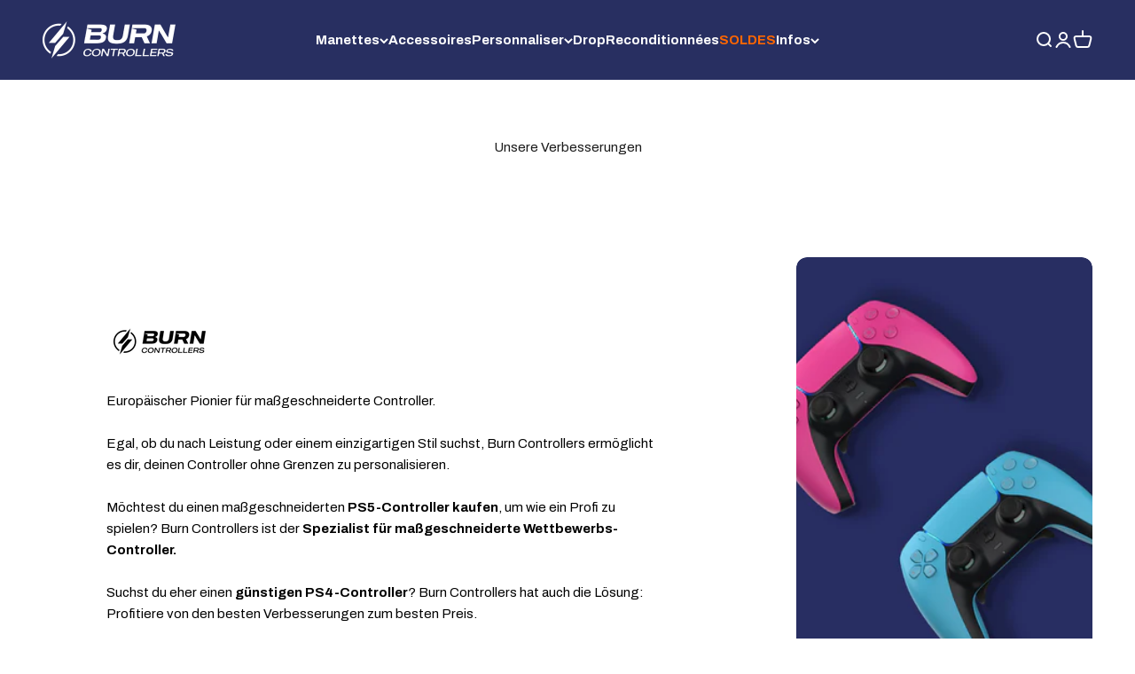

--- FILE ---
content_type: text/javascript
request_url: https://cdn.starapps.studio/apps/vsk/burncontrollers/data.js
body_size: 1003
content:
"use strict";"undefined"==typeof window.starapps_data&&(window.starapps_data={}),"undefined"==typeof window.starapps_data.product_groups&&(window.starapps_data.product_groups=[{"id":4328437,"products_preset_id":786934,"collections_swatch":"first_product_image","group_name":"Manette PS4","option_name":"Modèle","collections_preset_id":null,"display_position":"top","products_swatch":"first_product_image","mobile_products_preset_id":1531202,"mobile_products_swatch":"first_product_image","mobile_collections_preset_id":null,"mobile_collections_swatch":"first_product_image","same_products_preset_for_mobile":false,"same_collections_preset_for_mobile":true,"option_values":[{"id":8984556667222,"option_value":"Evo","handle":"manette-ps4-a-palettes-evo","published":true,"swatch_src":null,"swatch_value":null},{"id":8995734585686,"option_value":"Pro","handle":"manette-ps4-a-palettes-pro","published":true,"swatch_src":null,"swatch_value":null},{"id":8995755000150,"option_value":"Pro FPS","handle":"manette-ps4-a-palettes-pro-fps","published":true,"swatch_src":null,"swatch_value":null}]},{"id":4328443,"products_preset_id":786934,"collections_swatch":"first_product_image","group_name":"Manette PS5","option_name":"Modèle","collections_preset_id":null,"display_position":"top","products_swatch":"first_product_image","mobile_products_preset_id":1531202,"mobile_products_swatch":"first_product_image","mobile_collections_preset_id":null,"mobile_collections_swatch":"first_product_image","same_products_preset_for_mobile":false,"same_collections_preset_for_mobile":true,"option_values":[{"id":8806302613846,"option_value":"Evo","handle":"manette-ps5-a-palettes-evo","published":true,"swatch_src":null,"swatch_value":null},{"id":8978256560470,"option_value":"Pro","handle":"manette-ps5-a-palettes-pro","published":true,"swatch_src":null,"swatch_value":null},{"id":8970006004054,"option_value":"Pro FPS","handle":"manette-ps5-a-palettes-pro-fps","published":true,"swatch_src":null,"swatch_value":null}]},{"id":6710559,"products_preset_id":786934,"collections_swatch":"first_product_image","group_name":"Manette PS5 - Edition BeKing","option_name":"Edition BeKing","collections_preset_id":null,"display_position":"top","products_swatch":"first_product_image","mobile_products_preset_id":1531202,"mobile_products_swatch":"first_product_image","mobile_collections_preset_id":null,"mobile_collections_swatch":"first_product_image","same_products_preset_for_mobile":false,"same_collections_preset_for_mobile":true,"option_values":[{"id":10141062627670,"option_value":"Style","handle":"manette-ps5-style-edition-beking","published":false,"swatch_src":null,"swatch_value":null},{"id":10140630516054,"option_value":"EVO","handle":"manette-ps5-evo-edition-beking","published":false,"swatch_src":null,"swatch_value":null},{"id":10141006397782,"option_value":"Pro","handle":"manette-ps5-pro-edition-beking-copie","published":false,"swatch_src":null,"swatch_value":null},{"id":10141040345430,"option_value":"Pro FPS","handle":"manette-ps5-pro-fps-edition-beking","published":false,"swatch_src":null,"swatch_value":null}]},{"id":6601563,"products_preset_id":786934,"collections_swatch":"first_product_image","group_name":"Manette PS5 Edition Limitée","option_name":"Edition Limitée","collections_preset_id":null,"display_position":"top","products_swatch":"first_product_image","mobile_products_preset_id":1531202,"mobile_products_swatch":"first_product_image","mobile_collections_preset_id":null,"mobile_collections_swatch":"first_product_image","same_products_preset_for_mobile":false,"same_collections_preset_for_mobile":true,"option_values":[{"id":9940731265366,"option_value":"Evo","handle":"manette-ps5-palettes-evo-edition-limitee","published":true,"swatch_src":null,"swatch_value":null},{"id":9940776681814,"option_value":"Pro","handle":"manette-ps5-palettes-pro-edition-limitee","published":true,"swatch_src":null,"swatch_value":null},{"id":9940829110614,"option_value":"Pro FPS","handle":"manette-ps5-palettes-pro-fps-edition-limitee","published":true,"swatch_src":null,"swatch_value":null}]},{"id":6710375,"products_preset_id":786934,"collections_swatch":"first_product_image","group_name":"Manette PS5 - Edition MysTK","option_name":"Edition MysTK","collections_preset_id":null,"display_position":"top","products_swatch":"first_product_image","mobile_products_preset_id":1531202,"mobile_products_swatch":"first_product_image","mobile_collections_preset_id":null,"mobile_collections_swatch":"first_product_image","same_products_preset_for_mobile":false,"same_collections_preset_for_mobile":true,"option_values":[{"id":10140474114390,"option_value":"Style","handle":"manette-ps5-style-edition-mystk","published":true,"swatch_src":null,"swatch_value":null},{"id":10139009417558,"option_value":"EVO","handle":"manette-ps5-evo-edition-mystk","published":true,"swatch_src":null,"swatch_value":null},{"id":10140410249558,"option_value":"Pro","handle":"manette-ps5-pro-edition-mystk","published":true,"swatch_src":null,"swatch_value":null},{"id":10140446130518,"option_value":"Pro FPS","handle":"manette-ps5-pro-fps-edition-mystk","published":true,"swatch_src":null,"swatch_value":null}]},{"id":6582201,"products_preset_id":786934,"collections_swatch":"first_product_image","group_name":"Manette PS5 Express","option_name":"Express","collections_preset_id":null,"display_position":"top","products_swatch":"first_product_image","mobile_products_preset_id":1531202,"mobile_products_swatch":"first_product_image","mobile_collections_preset_id":null,"mobile_collections_swatch":"first_product_image","same_products_preset_for_mobile":false,"same_collections_preset_for_mobile":true,"option_values":[{"id":9925259428182,"option_value":"Evo","handle":"manette-ps5-a-palettes-evo-copie","published":true,"swatch_src":null,"swatch_value":null},{"id":9925331779926,"option_value":"Pro","handle":"manette-ps5-a-palettes-pro-express","published":true,"swatch_src":null,"swatch_value":null},{"id":9925338595670,"option_value":"Pro FPS","handle":"manette-ps5-a-palettes-pro-fps-express","published":true,"swatch_src":null,"swatch_value":null}]},{"id":6647834,"products_preset_id":786934,"collections_swatch":"first_product_image","group_name":"Manette PS5 Pack de Noël","option_name":"Pack de Noël","collections_preset_id":null,"display_position":"top","products_swatch":"first_product_image","mobile_products_preset_id":1531202,"mobile_products_swatch":"first_product_image","mobile_collections_preset_id":null,"mobile_collections_swatch":"first_product_image","same_products_preset_for_mobile":false,"same_collections_preset_for_mobile":true,"option_values":[{"id":10019580084566,"option_value":"EVO","handle":"pack-de-noel","published":true,"swatch_src":null,"swatch_value":null},{"id":10020084449622,"option_value":"Pro","handle":"bundle-de-noel-ps5-pro","published":true,"swatch_src":null,"swatch_value":null},{"id":10020087136598,"option_value":"Pro FPS","handle":"bundle-de-noel-ps5-pro-fps","published":true,"swatch_src":null,"swatch_value":null}]},{"id":6688346,"products_preset_id":786934,"collections_swatch":"first_product_image","group_name":"Manette PS5 Soldes","option_name":"Soldes","collections_preset_id":null,"display_position":"top","products_swatch":"first_product_image","mobile_products_preset_id":1531202,"mobile_products_swatch":"first_product_image","mobile_collections_preset_id":null,"mobile_collections_swatch":"first_product_image","same_products_preset_for_mobile":false,"same_collections_preset_for_mobile":true,"option_values":[{"id":10061121749334,"option_value":"EVO","handle":"manette-ps5-a-palettes-evo-soldes","published":true,"swatch_src":null,"swatch_value":null},{"id":10065540546902,"option_value":"Pro","handle":"manette-ps5-a-palettes-pro-soldes","published":true,"swatch_src":null,"swatch_value":null},{"id":10065979375958,"option_value":"Pro FPS","handle":"manette-ps5-a-palettes-pro-fps-soldes","published":true,"swatch_src":null,"swatch_value":null}]},{"id":6482877,"products_preset_id":786934,"collections_swatch":"first_product_image","group_name":"Manette Xbox","option_name":"Modèle","collections_preset_id":null,"display_position":"top","products_swatch":"first_product_image","mobile_products_preset_id":1531202,"mobile_products_swatch":"first_product_image","mobile_collections_preset_id":null,"mobile_collections_swatch":"first_product_image","same_products_preset_for_mobile":false,"same_collections_preset_for_mobile":true,"option_values":[{"id":8984801149270,"option_value":"Pro","handle":"manette-xbox-a-palettes-pro","published":true,"swatch_src":null,"swatch_value":null},{"id":9783465541974,"option_value":"Pro FPS","handle":"manette-xbox-x-s-palettes-pro-fps","published":true,"swatch_src":null,"swatch_value":null}]}],window.starapps_data.product_groups_chart={"manette-ps4-a-palettes-evo":[0],"manette-ps4-a-palettes-pro":[0],"manette-ps4-a-palettes-pro-fps":[0],"manette-ps5-a-palettes-evo":[1],"manette-ps5-a-palettes-pro":[1],"manette-ps5-a-palettes-pro-fps":[1],"manette-ps5-style-edition-beking":[2],"manette-ps5-evo-edition-beking":[2],"manette-ps5-pro-edition-beking-copie":[2],"manette-ps5-pro-fps-edition-beking":[2],"manette-ps5-palettes-evo-edition-limitee":[3],"manette-ps5-palettes-pro-edition-limitee":[3],"manette-ps5-palettes-pro-fps-edition-limitee":[3],"manette-ps5-style-edition-mystk":[4],"manette-ps5-evo-edition-mystk":[4],"manette-ps5-pro-edition-mystk":[4],"manette-ps5-pro-fps-edition-mystk":[4],"manette-ps5-a-palettes-evo-copie":[5],"manette-ps5-a-palettes-pro-express":[5],"manette-ps5-a-palettes-pro-fps-express":[5],"pack-de-noel":[6],"bundle-de-noel-ps5-pro":[6],"bundle-de-noel-ps5-pro-fps":[6],"manette-ps5-a-palettes-evo-soldes":[7],"manette-ps5-a-palettes-pro-soldes":[7],"manette-ps5-a-palettes-pro-fps-soldes":[7],"manette-xbox-a-palettes-pro":[8],"manette-xbox-x-s-palettes-pro-fps":[8]});